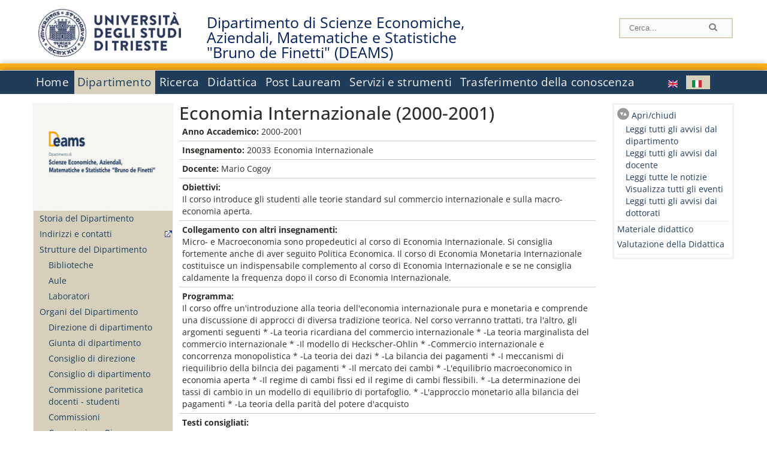

--- FILE ---
content_type: text/html; charset=utf-8
request_url: https://deams.units.it/it/didattica/economia-internazionale-2000-2001/14790
body_size: 13454
content:
		
<!DOCTYPE html PUBLIC "-//W3C//DTD XHTML+RDFa 1.0//EN"
  "http://www.w3.org/MarkUp/DTD/xhtml-rdfa-1.dtd">
<html xmlns="http://www.w3.org/1999/xhtml" xml:lang="it" version="XHTML+RDFa 1.0" dir="ltr"
  xmlns:content="http://purl.org/rss/1.0/modules/content/"
  xmlns:dc="http://purl.org/dc/terms/"
  xmlns:foaf="http://xmlns.com/foaf/0.1/"
  xmlns:og="http://ogp.me/ns#"
  xmlns:rdfs="http://www.w3.org/2000/01/rdf-schema#"
  xmlns:sioc="http://rdfs.org/sioc/ns#"
  xmlns:sioct="http://rdfs.org/sioc/types#"
  xmlns:skos="http://www.w3.org/2004/02/skos/core#"
  xmlns:xsd="http://www.w3.org/2001/XMLSchema#">

<head profile="http://www.w3.org/1999/xhtml/vocab">
<meta http-equiv="X-UA-Compatible" content="IE=edge">
<!-- >>mobile022016<<  -->
<meta name="viewport" content="width=device-width, initial-scale=1.0">
<!-- >>mobile022016<<  FINE -->
  <meta http-equiv="Content-Type" content="text/html; charset=utf-8" />
<meta name="Generator" content="Drupal 7 (http://drupal.org)" />
<link rel="canonical" href="/it/didattica/economia-internazionale-2000-2001/14790" />
<link rel="shortlink" href="/it/node/14790" />
  <title>Economia Internazionale (2000-2001)  | Dipartimento di Scienze Economiche, Aziendali, Matematiche e Statistiche &quot;Bruno de Finetti&quot; (DEAMS)</title>
	<style type="text/css" media="all">
@import url("https://deams.units.it/modules/system/system.base.css?t96dmu");
@import url("https://deams.units.it/modules/system/system.menus.css?t96dmu");
@import url("https://deams.units.it/modules/system/system.messages.css?t96dmu");
@import url("https://deams.units.it/modules/system/system.theme.css?t96dmu");
</style>
<style type="text/css" media="all">
@import url("https://deams.units.it/sites/all/modules/views_slideshow/views_slideshow.css?t96dmu");
</style>
<style type="text/css" media="all">
@import url("https://deams.units.it/modules/field/theme/field.css?t96dmu");
@import url("https://deams.units.it/modules/node/node.css?t96dmu");
@import url("https://deams.units.it/modules/search/search.css?t96dmu");
@import url("https://deams.units.it/modules/user/user.css?t96dmu");
@import url("https://deams.units.it/sites/all/modules/views/css/views.css?t96dmu");
</style>
<style type="text/css" media="all">
@import url("https://deams.units.it/sites/all/modules/ctools/css/ctools.css?t96dmu");
@import url("https://deams.units.it/sites/all/modules/dividize/css/dividize.css?t96dmu");
@import url("https://deams.units.it/sites/all/modules/panels/css/panels.css?t96dmu");
@import url("https://deams.units.it/sites/all/modules/views_slideshow/contrib/views_slideshow_cycle/views_slideshow_cycle.css?t96dmu");
@import url("https://deams.units.it/sites/all/modules/nice_menus/css/nice_menus.css?t96dmu");
@import url("https://deams.units.it/sites/all/modules/nice_menus/css/nice_menus_default.css?t96dmu");
@import url("https://deams.units.it/modules/locale/locale.css?t96dmu");
</style>
<style type="text/css" media="all">
@import url("https://deams.units.it/sites/all/themes/units_dipartimento_rwd/css/reset.css?t96dmu");
@import url("https://deams.units.it/sites/all/themes/units_dipartimento_rwd/css/colors.css?t96dmu");
@import url("https://deams.units.it/sites/all/themes/units_dipartimento_rwd/css/style-isi.css?t96dmu");
@import url("https://deams.units.it/sites/all/themes/units_dipartimento_rwd/css/style-struttura.css?t96dmu");
@import url("https://deams.units.it/sites/all/themes/units_dipartimento_rwd/css/responsive.css?t96dmu");
</style>
<style type="text/css" media="print">
@import url("https://deams.units.it/sites/all/themes/units_dipartimento_rwd/css/print.css?t96dmu");
</style>

<!--[if lte IE 7]>
<link type="text/css" rel="stylesheet" href="https://deams.units.it/sites/all/themes/units_dipartimento_rwd/css/ie.css?t96dmu" media="all" />
<![endif]-->

<!--[if IE 6]>
<link type="text/css" rel="stylesheet" href="https://deams.units.it/sites/all/themes/units_dipartimento_rwd/css/ie6.css?t96dmu" media="all" />
<![endif]-->
<style type="text/css" media="all">
<!--/*--><![CDATA[/*><!--*/
	.colore-dipartimento{
		color:#FDAF13;
	}
	
	#hpinevidenza-colore-dipartimento{
        border-color:#FDAF13;
		border-style:solid;
		border-width:3px;
		padding:2%;
		margin-bottom:2%;
    }
	#hpinevidenza-colore-dipartimento-scuro{
        border-color:#002060;
		border-style:solid;
		border-width:3px;
		padding:2%;
		margin-bottom:2%;
    }
	
	.colore-dipartimento-scuro{
		color:#002060;
	}
	
	.colore-dipartimento-chiaro{
		color:#FDAF13;
	}		
	
	.bg-colore-dipartimento{
		background-color:#FDAF13;
	}
	
	.bg-colore-dipartimento-scuro{
		background-color:#002060;
	}
	
	.bg-colore-dipartimento-chiaro{
		background-color:#FDAF13;
	}	

	.border-colore-dipartimento{
		border-color:#FDAF13;
	}
	
	.border-colore-dipartimento-scuro{
		border-color:#002060;
	}
	
	.border-colore-dipartimento-chiaro{
		border-color:#FDAF13;
	}
	
	div.more-link {
		border-color:#002060;
	}

	div.Add_testoImage{
		background-color:#FDAF13;
	}
	
	div.more-link {
		border-color:#002060;
	}
	
	#content-home .block .views-row{
		border-left-color:#FDAF13;
	}
	
	div.nomesito a{
		color:#002060;	
	}
	div.nomesito a:hover, div.nomesito a:focus{
		color:#002060;	
	}
	
	#footer, #rightcolumn {
		border-color:#FDAF13;	
	}
	
	li.en{
	visibility:visible;
	}

	.field.field-name-field-ric-grpr-listapers.field-type-text-long.field-label-hidden{
	visibility:visible;
	max-height:auto;
	} 
/*]]>*/-->
</style>

	<script type="text/javascript" src="https://deams.units.it/misc/jquery.js?v=1.4.4"></script>
<script type="text/javascript" src="https://deams.units.it/misc/jquery-extend-3.4.0.js?v=1.4.4"></script>
<script type="text/javascript" src="https://deams.units.it/misc/jquery-html-prefilter-3.5.0-backport.js?v=1.4.4"></script>
<script type="text/javascript" src="https://deams.units.it/misc/jquery.once.js?v=1.2"></script>
<script type="text/javascript" src="https://deams.units.it/misc/drupal.js?t96dmu"></script>
<script type="text/javascript" src="https://deams.units.it/sites/all/modules/views_slideshow/js/views_slideshow.js?v=1.0"></script>
<script type="text/javascript" src="https://deams.units.it/sites/all/modules/nice_menus/js/jquery.bgiframe.js?v=2.1"></script>
<script type="text/javascript" src="https://deams.units.it/sites/all/modules/nice_menus/js/jquery.hoverIntent.js?v=0.5"></script>
<script type="text/javascript" src="https://deams.units.it/sites/all/modules/nice_menus/js/superfish.js?v=1.4.8"></script>
<script type="text/javascript" src="https://deams.units.it/sites/all/modules/nice_menus/js/nice_menus.js?v=1.0"></script>
<script type="text/javascript" src="https://deams.units.it/misc/form.js?v=7.103"></script>
<script type="text/javascript" src="https://deams.units.it/sites/all/modules/custom/interfase_codice_comune/selectall.js?t96dmu"></script>
<script type="text/javascript" src="https://deams.units.it/sites/deams.units.it/files/languages/it_nLddlnNbcHeL5v-MMVJzIm7GAfxbvY9tFz892auWzqM.js?t96dmu"></script>
<script type="text/javascript" src="https://deams.units.it/sites/all/modules/dividize/js/dividize.js?t96dmu"></script>
<script type="text/javascript" src="https://deams.units.it/sites/all/libraries/jquery.cycle/jquery.cycle.all.js?t96dmu"></script>
<script type="text/javascript" src="https://deams.units.it/sites/all/modules/views_slideshow/contrib/views_slideshow_cycle/js/views_slideshow_cycle.js?t96dmu"></script>
<script type="text/javascript" src="https://deams.units.it/sites/all/modules/matomo/matomo.js?t96dmu"></script>
<script type="text/javascript">
<!--//--><![CDATA[//><!--
var _paq = _paq || [];(function(){var u=(("https:" == document.location.protocol) ? "https://analytics.ssi.units.it/" : "http://analytics.ssi.units.it/");_paq.push(["setSiteId", "7"]);_paq.push(["setTrackerUrl", u+"matomo.php"]);_paq.push(["setDoNotTrack", 1]);_paq.push(["trackPageView"]);_paq.push(["setIgnoreClasses", ["no-tracking","colorbox"]]);_paq.push(["enableLinkTracking"]);var d=document,g=d.createElement("script"),s=d.getElementsByTagName("script")[0];g.type="text/javascript";g.defer=true;g.async=true;g.src=u+"matomo.js";s.parentNode.insertBefore(g,s);})();
//--><!]]>
</script>
<script type="text/javascript" src="https://deams.units.it/misc/collapse.js?v=7.103"></script>
<script type="text/javascript" src="https://deams.units.it/sites/all/themes/units_dipartimento_rwd/scripts/script-struttura.js?t96dmu"></script>
<script type="text/javascript" src="https://deams.units.it/sites/all/themes/units_dipartimento_rwd/scripts/twitter.js?t96dmu"></script>
<script type="text/javascript">
<!--//--><![CDATA[//><!--
jQuery.extend(Drupal.settings, {"basePath":"\/","pathPrefix":"it\/","setHasJsCookie":0,"ajaxPageState":{"theme":"units_dipartimento_rwd","theme_token":"IbIg7RKw-f3w60qJlxxtvEZxHySjlAZ1CWi6rXXDoaY","js":{"misc\/jquery.js":1,"misc\/jquery-extend-3.4.0.js":1,"misc\/jquery-html-prefilter-3.5.0-backport.js":1,"misc\/jquery.once.js":1,"misc\/drupal.js":1,"sites\/all\/modules\/views_slideshow\/js\/views_slideshow.js":1,"sites\/all\/modules\/nice_menus\/js\/jquery.bgiframe.js":1,"sites\/all\/modules\/nice_menus\/js\/jquery.hoverIntent.js":1,"sites\/all\/modules\/nice_menus\/js\/superfish.js":1,"sites\/all\/modules\/nice_menus\/js\/nice_menus.js":1,"misc\/form.js":1,"sites\/all\/modules\/custom\/interfase_codice_comune\/selectall.js":1,"public:\/\/languages\/it_nLddlnNbcHeL5v-MMVJzIm7GAfxbvY9tFz892auWzqM.js":1,"sites\/all\/modules\/dividize\/js\/dividize.js":1,"sites\/all\/libraries\/jquery.cycle\/jquery.cycle.all.js":1,"sites\/all\/modules\/views_slideshow\/contrib\/views_slideshow_cycle\/js\/views_slideshow_cycle.js":1,"sites\/all\/modules\/matomo\/matomo.js":1,"0":1,"misc\/collapse.js":1,"sites\/all\/themes\/units_dipartimento_rwd\/scripts\/script-struttura.js":1,"sites\/all\/themes\/units_dipartimento_rwd\/scripts\/twitter.js":1},"css":{"modules\/system\/system.base.css":1,"modules\/system\/system.menus.css":1,"modules\/system\/system.messages.css":1,"modules\/system\/system.theme.css":1,"sites\/all\/modules\/views_slideshow\/views_slideshow.css":1,"modules\/field\/theme\/field.css":1,"modules\/node\/node.css":1,"modules\/search\/search.css":1,"modules\/user\/user.css":1,"sites\/all\/modules\/views\/css\/views.css":1,"sites\/all\/modules\/ctools\/css\/ctools.css":1,"sites\/all\/modules\/dividize\/css\/dividize.css":1,"sites\/all\/modules\/panels\/css\/panels.css":1,"sites\/all\/modules\/views_slideshow\/contrib\/views_slideshow_cycle\/views_slideshow_cycle.css":1,"sites\/all\/modules\/nice_menus\/css\/nice_menus.css":1,"sites\/all\/modules\/nice_menus\/css\/nice_menus_default.css":1,"modules\/locale\/locale.css":1,"sites\/all\/themes\/units_dipartimento_rwd\/css\/reset.css":1,"sites\/all\/themes\/units_dipartimento_rwd\/css\/colors.css":1,"sites\/all\/themes\/units_dipartimento_rwd\/css\/style-isi.css":1,"sites\/all\/themes\/units_dipartimento_rwd\/css\/style-struttura.css":1,"sites\/all\/themes\/units_dipartimento_rwd\/css\/responsive.css":1,"sites\/all\/themes\/units_dipartimento_rwd\/css\/print.css":1,"sites\/all\/themes\/units_dipartimento_rwd\/css\/ie.css":1,"sites\/all\/themes\/units_dipartimento_rwd\/css\/ie6.css":1,"0":1}},"dividize":{"selector":"table","width":"870","classes":"dividize-processed","removeHeaders":1,"addLabelHeaders":1,"hideLabels":0,"preserveEvents":1,"preserveDim":1,"enableAltRows":1},"viewsSlideshow":{"blocco_gallery-block_4_1":{"methods":{"goToSlide":["viewsSlideshowPager","viewsSlideshowSlideCounter","viewsSlideshowCycle"],"nextSlide":["viewsSlideshowPager","viewsSlideshowSlideCounter","viewsSlideshowCycle"],"pause":["viewsSlideshowControls","viewsSlideshowCycle"],"play":["viewsSlideshowControls","viewsSlideshowCycle"],"previousSlide":["viewsSlideshowPager","viewsSlideshowSlideCounter","viewsSlideshowCycle"],"transitionBegin":["viewsSlideshowPager","viewsSlideshowSlideCounter"],"transitionEnd":[]},"paused":0}},"viewsSlideshowCycle":{"#views_slideshow_cycle_main_blocco_gallery-block_4_1":{"num_divs":2,"id_prefix":"#views_slideshow_cycle_main_","div_prefix":"#views_slideshow_cycle_div_","vss_id":"blocco_gallery-block_4_1","effect":"fade","transition_advanced":0,"timeout":5000,"speed":700,"delay":0,"sync":1,"random":0,"pause":1,"pause_on_click":0,"play_on_hover":0,"action_advanced":0,"start_paused":0,"remember_slide":0,"remember_slide_days":1,"pause_in_middle":0,"pause_when_hidden":0,"pause_when_hidden_type":"full","amount_allowed_visible":"","nowrap":0,"pause_after_slideshow":0,"fixed_height":1,"items_per_slide":1,"wait_for_image_load":1,"wait_for_image_load_timeout":3000,"cleartype":0,"cleartypenobg":0,"advanced_options":"{}"}},"nice_menus_options":{"delay":800,"speed":"slow"},"matomo":{"trackMailto":1}});
//--><!]]>
</script>

    <link rel="alternate stylesheet" title="small" type="text/css" href="//www.units.it/css/small.css" media="screen" />
    <link rel="alternate stylesheet" title="large" type="text/css" href="//www.units.it/css/large.css" media="screen" />
    <link rel="alternate stylesheet" title="xlarge" type="text/css" href="//www.units.it/css/xlarge.css" media="screen" />
<!-- >>mobile022016<< -->
    <!--<link href="/sites/all/themes/units_dipartimento_rwd/css/style-struttura-dinamici.php" rel="stylesheet"/>-->
 <!-- non esiste più il file >>062016<<
	<link href="/siti/dipartimento/sites/all/themes/units_dipartimento_rwd/css/style-struttura-dinamici.php" rel="stylesheet"/>
	-->
<!-- >>mobile022016<< FINE -->    
   <script type="text/javascript" src="//www.units.it/global/styleswitcher.js"></script>
   
 <!-- >>ga052022 << -->
 <script type="text/javascript"> <!-- per html 1.0 Strict -->
	
	<!--
	//codice javascript per nascondere le righe di visualizzazione
	//here you place the ids of every element you want.
	//var ids=new Array('riga1','riga2','riga0');
	
	function nascondi(id) {
        //safe function to hide an element with a specified id
        if (document.getElementById) { // DOM3 = IE5, NS6
                document.getElementById(id).style.display = 'none';
        }
        else {
                if (document.layers) { // Netscape 4
                        document.id.display = 'none';
                }
                else { // IE 4
                        document.all.id.style.display = 'none';
                }
        }
        id='not_'+id;
        if (document.getElementById) { // DOM3 = IE5, NS6
                document.getElementById(id).style.display = 'block';
        }
        else {
                if (document.layers) { // Netscape 4
                        document.id.display = 'block';
                }
                else { // IE 4
                        document.all.id.style.display = 'block';
                }
        }
	}
	
	function mostra(id) {
        //safe function to show an element with a specified id

        if (document.getElementById) { // DOM3 = IE5, NS6
                document.getElementById(id).style.display = 'block';
        }
        else {
                if (document.layers) { // Netscape 4
                        document.id.display = 'block';
                }
                else { // IE 4
                        document.all.id.style.display = 'block';
                }
        }
        id='not_'+id;
        if (document.getElementById) { // DOM3 = IE5, NS6
                document.getElementById(id).style.display = 'none';
        }
        else {
                if (document.layers) { // Netscape 4
                        document.id.display = 'none';
                }
                else { // IE 4
                        document.all.id.style.display = 'none';
                }
        }
	}
	//-->
</script>
<style type="text/css" media="all">
	  @import url("https://www.units.it/sites/all/themes/units_theme/css/nosass.css");
  </style>
  <style type="text/css" media="all">
    @import url("https://www.units.it/sites/all/modules/custom/eu_cookie_compliance/css/eu_cookie_compliance.css");
  </style>
  <style type="text/css" media="all">
    #units_footer_indirizzo{
      margin-top: 31px !important;
    }
    #eu-cookie-settings{
      transform: none !important;
    }
  </style>
  <!-- Readspeaker -->
  <!-- script per correggere l'errore nella lettura delle pagine generate con parametri get -->
  <script type="text/javascript">
    window.rsConf = { 
      general: { usePost: true }
    };
  </script>
  <!-- nuovo webReader -->
  <!-- <script src="//f1-eu.readspeaker.com/script/8911/ReadSpeaker.js?pids=embhl" type="text/javascript"></script>-->
  <script type="text/javascript" src="https://f1-eu.readspeaker.com/script/8911/webReader/webReader.js?pids=wr"  id="rs_req_Init"></script>
  <!-- Readspeaker -->
</head>
<body class="lang-it">
    <!-- >>ga052022<< inzizio -->
<!-- >>052022<< fine -->
<!-- redirect corsi dsm inizio -->
<!-- redirect fine -->
<div id="container_dip">
	<div id="header">
		<div style=";margin-left:4px;float:left;width:73px;height:auto;">
			<a href="//www.units.it" title="Universit&agrave; degli Studi di Trieste">
				<img class="onlymobile" src="/img/units_sigillo.jpg" alt="Universit&agrave; degli Studi di Trieste" style="max-width:100%"/>
				<img class="nomobile" src="/img/logo_units_3righe.jpg" alt="Universit&agrave; degli Studi di Trieste" style="max-height: 100%;height: 80px"/>
			</a>	
    </div>	
		<div style="float:left;margin-top:5px;margin:left 4px;width:201px;" class="nomesitomobile">
			<!--<a href="//www.units.it" title="Universit&agrave; degli Studi di Trieste">
				<img class="nomobile" src="/img/scritta_units.jpg" alt="Logo Universit&agrave; degli Studi di Trieste" />
			</a>-->
			<!--<a href="//www.units.it" title="Universit&agrave; degli Studi di Trieste">
				<img class="nomobile" src="/img/scritta-dip-units.png" alt="Logo Universit&agrave; degli Studi di Trieste" />
			</a>
			-->
			<div class="nomesito">
				<a class="nomobile" style="float:left; margin-top:5px;margin-left:13rem;" href="/it" title="Dipartimento di Scienze Economiche, Aziendali, Matematiche e Statistiche &quot;Bruno de Finetti&quot; (DEAMS)">				Dipartimento di Scienze Economiche, Aziendali, Matematiche e Statistiche &quot;Bruno de Finetti&quot; (DEAMS)				</a>
								<a class="onlymobile" style="float:left; margin-left:2rem" href="/it" title="Scienze Economiche, Aziendali, Matematiche e Statistiche">
				Scienze Economiche, Aziendali, Matematiche e Statistiche				</a>
			</div>
		</div> <!--class="left_logo"-->
		
		<div class="right" style="height:74px;">
			<div class="right">
				<!--
				<div id="univ-social" class="left">
				<a href="#"><img src="/sites/all/themes/units_dipartimento_rwd//images/icon-facebook.gif" alt="facebook"></a>
				<a href="#"><img src="/sites/all/themes/units_dipartimento_rwd//images/icon-twitter.gif" alt="twitter"></a>
				</div>
				-->
				<!--<div id="univ-access" class="left">-->
									<!--</div>--> <!--id="univ-access"-->
			</div> <!-- class="right"-->
			<!--<br class="clear"/>--> <!-- >>ga<< 29052014 -->
			<!--<div id="search"> 
							</div>--> <!--id="search"-->
		</div> <!-- class="right"-->		
	</div> <!--id="header"-->
	<div id="barraDipartimentoHeader" class="bg-colore-dipartimento" style="line-height:11px;">&nbsp;</div>
    <div id="menu" class="navigation clearfix">
		<!-- >>mobile - mamo<< -->
		<div id="search"> 
				<!-- inizio search.inc -->
<div id="nav-search" class="nav-search" role="search">
	<form id="search-form" class="search-form" role="search" action="/" method="post" accept-charset="UTF-8" target="_self">
		<div class="form-item">
			<label class="element-invisible" for="edit-search-block-form--2">Search this site </label>
				<input title="Inserisci i termini da cercare." class="form-text" placeholder="Cerca..." type="text" id="search-cerca" name="search_block_form" value="" size="15" maxlength="128">
		</div>
		<div>
			<input alt="Cerca" class="form-submit" type="image" name="submit" src="https://www.units.it/sites/all/themes/units_theme/images/search-button.png">
		</div>

		<div class="form-item form-type-radios">
			<div class="form-item form-type-radio">
				<input type="radio" id="search_persone" name="search_value" checked="" class="form-radio" value="persone">
				<label class="option" for="search_persone">Persone</label>
			</div>
			<div class="form-item form-type-radio">
				<input type="radio" id="search_contenuti" name="search_value" class="form-radio" value="contenuti">
				<label class="option" for="search_contenuti">Contenuti</label>
			</div>
		</div>
	
	</form>
</div>






<div id ="searchimage">	
    <form action="https://www.units.it/search/abook" method='post'> 
		<input type="hidden" name='x' value=''  />
  		<input type="hidden" name='y' value=''  />
  		<input type="image" src="https://www.units.it:443/img/imgall/cerca1.png" style="margin:2pt 3pt 0 0;width:25pt;" alt="search persone"  />
    </form>
</div>
<!--
>>ga102016<< le variabili sono definite in config/config.inc
-->
 <script type="text/javascript" src="https://www.units.it:443/global/search.js"></script>
<!-- fine search.inc -->

		</div> <!--id="search"-->
		<input type="checkbox" name="menuleft_rwd_liv_top" value="" id="menuleft_rwd_liv_top">
		<label for="menuleft_rwd_liv_top"><!--<img src="http://www.units.it/img/btn.png"> migrazione2016 -->
				<img src="https://deams.units.it/sites/all/themes/units_dipartimento_rwd/images/hamburgericon.png">MENU</label>
		<!--fine >>mobile mamo<< -->  
		<div class="nav barra"> <!-- ga062015 -->
			  <div class="region region-menu-principale">
    <div id="block-nice-menus-1" class="block block-nice-menus">

    
  <div class="content">
    <ul class="nice-menu nice-menu-down nice-menu-main-menu" id="nice-menu-1"><li class="menu-2354 menu-path-front first odd "><a href="/it">Home</a></li>
<li class="menu-2355 menuparent  menu-path-node-604 active-trail  even "><a href="/it/dipartimento">Dipartimento</a><ul><li class="menu-2357 menu-path-node-608 first odd "><a href="/it/dipartimento/storia-dipartimento">Storia del Dipartimento</a></li>
<li class="menu-2359 menu-path-sunitsit-strutture-indexphp-from-abook-strutture-014472  even "><a href="https://www.units.it/strutture/index.php/from/abook/strutture/014472" rel="external" target="_blank">Indirizzi e contatti</a></li>
<li class="menu-2361 menuparent  menu-path-node-4405  odd "><a href="/it/dipartimento/strutture-del-dipartimento">Strutture del Dipartimento</a><ul><li class="menu-5417 menu-path-department-departmental-facilities-libraries first odd "><a href="/it/dipartimento/strutture-del-dipartimento/biblioteche">Biblioteche</a></li>
<li class="menu-5061 menu-path-strutture-ac  even "><a href="/it/dipartimento/strutture-del-dipartimento/aule/AC">Aule</a></li>
<li class="menu-5063 menu-path-strutture-lalr  odd last"><a href="/it/dipartimento/strutture-del-dipartimento/laboratori/LA%2CLR">Laboratori</a></li>
</ul></li>
<li class="menu-2362 menuparent  menu-path-dipartimento-organi-dipartimento-direzione-di-dipartimento  even "><a href="/it/dipartimento/organi-dipartimento/direzione-di-dipartimento">Organi del Dipartimento</a><ul><li class="menu-168889 menu-path-dipartimento-organi-dipartimento-direzione-di-dipartimento first odd "><a href="/it/dipartimento/organi-dipartimento/direzione-di-dipartimento">Direzione di dipartimento</a></li>
<li class="menu-168890 menu-path-dipartimento-organi-dipartimento-giunta-di-dipartimento  even "><a href="/it/dipartimento/organi-dipartimento/giunta-di-dipartimento">Giunta di dipartimento</a></li>
<li class="menu-168891 menu-path-dipartimento-organi-dipartimento-consiglio-di-direzione  odd "><a href="/it/dipartimento/organi-dipartimento/consiglio-di-direzione">Consiglio di direzione</a></li>
<li class="menu-168892 menu-path-dipartimento-organi-dipartimento-consiglio-di-dipartimento  even "><a href="/it/dipartimento/organi-dipartimento/consiglio-di-dipartimento">Consiglio di dipartimento</a></li>
<li class="menu-168893 menu-path-dipartimento-organi-dipartimento-commissione-paritetica-docenti---studenti  odd "><a href="/it/dipartimento/organi-dipartimento/commissione-paritetica-docenti---studenti">Commissione paritetica docenti - studenti</a></li>
<li class="menu-2364 menu-path-node-610  even "><a href="/it/dipartimento/organi-dipartimento/commissioni">Commissioni</a></li>
<li class="menu-168894 menu-path-dipartimento-organi-dipartimento-commissione-ricerca  odd "><a href="/it/dipartimento/organi-dipartimento/commissione-ricerca">Commissione Ricerca</a></li>
<li class="menu-168895 menu-path-dipartimento-organi-dipartimento-consigli-di-corso-di-studio  even "><a href="/it/dipartimento/organi-dipartimento/consigli-di-corso-di-studio">Consigli di corso di studio</a></li>
<li class="menu-168896 menu-path-dipartimento-organi-dipartimento-collegi-dei-dottorati  odd last"><a href="/it/dipartimento/organi-dipartimento/collegi-dei-dottorati">Collegi dei dottorati</a></li>
</ul></li>
<li class="menu-2365 menuparent  menu-path-allpers  odd "><a href="/it/dipartimento/persone/allpers">Persone</a><ul><li class="menu-2366 menu-path-allpers first odd "><a href="/it/dipartimento/persone/allpers">Tutte le persone</a></li>
<li class="menu-16451 menu-path-allrapprstud  even "><a href="/it/allrapprstud">Rappresentanti degli studenti</a></li>
<li class="menu-168897 menu-path-dipartimento-persone-personale-docente  odd "><a href="/it/dipartimento/persone/personale-docente">Personale docente</a></li>
<li class="menu-168898 menu-path-dipartimento-persone-assegnisti-di-ricerca  even "><a href="/it/dipartimento/persone/assegnisti-di-ricerca">Assegnisti di ricerca</a></li>
<li class="menu-168899 menu-path-dipartimento-persone-tecnici-amministrativi-e-servizi  odd "><a href="/it/dipartimento/persone/tecnici-amministrativi-e-servizi">Tecnici amministrativi e Servizi</a></li>
<li class="menu-168900 menu-path-dipartimento-persone-lettori---cel  even "><a href="/it/dipartimento/persone/lettori---cel">Lettori - CEL</a></li>
<li class="menu-168901 menu-path-dipartimento-persone-altro-personale  odd "><a href="/it/dipartimento/persone/altro-personale">Altro personale</a></li>
<li class="menu-168902 menu-path-dipartimento-persone-dottorandi  even "><a href="/it/dipartimento/persone/dottorandi">Dottorandi</a></li>
<li class="menu-168903 menu-path-dipartimento-persone-servizio-disabili-e-dsa---sede-di-trieste  odd "><a href="/it/dipartimento/persone/servizio-disabili-e-dsa---sede-di-trieste">Servizio disabili e DSA - Sede di Trieste</a></li>
<li class="menu-168904 menu-path-dipartimento-persone-segreteria-didattica  even "><a href="/it/dipartimento/persone/segreteria-didattica">Segreteria Didattica</a></li>
<li class="menu-168905 menu-path-dipartimento-persone-segreteria-amministrativa  odd last"><a href="/it/dipartimento/persone/segreteria-amministrativa">Segreteria Amministrativa</a></li>
</ul></li>
<li class="menu-16333 menu-path-node-19624  even "><a href="/it/dipartimento/assicurazione-qualita">Assicurazione della Qualità</a></li>
<li class="menu-58028 menu-path-node-47702  odd "><a href="/it/dipartimento/piani-strategici">Piani strategici</a></li>
<li class="menu-2369 menu-path-node-612  even "><a href="/it/content/regolamenti">Regolamenti</a></li>
<li class="menu-2373 menu-path-node-616  odd "><a href="/it/dipartimento/gallery">Gallery</a></li>
<li class="menu-2374 menu-path-sunitsit-ateneo-albo  even last"><a href="https://www.units.it/ateneo/albo" rel="external" target="_blank">Bandi - Albo di Ateneo</a></li>
</ul></li>
<li class="menu-2375 menuparent  menu-path-node-618  odd "><a href="/it/ricerca">Ricerca</a><ul><li class="menu-2376 menuparent  menu-path-node-620 first odd "><a href="/it/ricerca/ambiti">Ambiti di ricerca</a><ul><li class="menu-168923 menu-path-node-15524 first odd "><a href="/it/ricerca/ambiti/economia">Economia</a></li>
<li class="menu-168924 menu-path-node-15526  even "><a href="/it/ricerca/ambiti/economia-agraria">Economia Agraria</a></li>
<li class="menu-168927 menu-path-node-15532  odd "><a href="/it/ricerca/ambiti/economia-aziendale-finanza">Economia Aziendale / Finanza</a></li>
<li class="menu-168925 menu-path-node-15528  even "><a href="/it/ricerca/ambiti/geografia-economica">Geografia Economica</a></li>
<li class="menu-168928 menu-path-node-15534  odd "><a href="/it/ricerca/ambiti/management-e-organizzazione-aziendale">Management e Organizzazione Aziendale</a></li>
<li class="menu-168929 menu-path-node-15536  even "><a href="/it/ricerca/ambiti/matematica">Matematica</a></li>
<li class="menu-168926 menu-path-node-15530  odd "><a href="/it/ricerca/ambiti/scienze-merceologiche">Scienze Merceologiche</a></li>
<li class="menu-168930 menu-path-node-15538  even "><a href="/it/ricerca/ambiti/statistica">Statistica</a></li>
<li class="menu-168931 menu-path-node-19904  odd last"><a href="/it/ricerca/ambiti/storia-economica">Storia Economica</a></li>
</ul></li>
<li class="menu-2378 menuparent  menu-path-allprgratt  even "><a href="/it/ricerca/progetti/allprgratt">Progetti di Ricerca</a><ul><li class="menu-4102 menu-path-allprgratt first odd last"><a href="/it/ricerca/progetti/allprgratt">Progetti di Ricerca Attivi</a></li>
</ul></li>
<li class="menu-2379 menuparent  menu-path-node-622  odd "><a href="/it/ricerca/prodotti-ricerca">Prodotti della Ricerca</a><ul><li class="menu-2380 menu-path-sartsunitsit first odd "><a href="https://arts.units.it" rel="external" target="_blank">Catalogo delle Pubblicazioni</a></li>
<li class="menu-2381 menuparent  menu-path-node-241702  even last"><a href="/it/ricerca/prodotti-ricerca/altro/DEAMS-Research-Paper">Altro</a><ul><li class="menu-134375 menu-path-node-241702 first odd last"><a href="/it/ricerca/prodotti-ricerca/altro/DEAMS-Research-Paper">DEAMS Research Paper</a></li>
</ul></li>
</ul></li>
<li class="menu-2382 menu-path-node-3503  even "><a href="/it/ricerca/attivita-editoriale">Attività editoriale</a></li>
<li class="menu-2383 menu-path-node-624  odd "><a href="/it/ricerca/attivita-congressuale">Attività congressuale</a></li>
<li class="menu-2384 menu-path-node-626  even last"><a href="/it/ricerca/modulistica">Modulistica</a></li>
</ul></li>
<li class="menu-2385 menuparent  menu-path-node-628  even "><a href="/it/didattica">Didattica</a><ul><li class="menu-2386 menuparent  menu-path-didattica-corsi-laurea-laurea first odd "><a href="/it/didattica/corsi-laurea/laurea">Corsi di laurea</a><ul><li class="menu-168881 menu-path-didattica-corsi-laurea-laurea first odd "><a href="/it/didattica/corsi-laurea/laurea">Lauree Triennali</a></li>
<li class="menu-168882 menu-path-didattica-corsi-laurea-laurea-magistrale  even last"><a href="/it/didattica/corsi-laurea/laurea-magistrale">Laurea Magistrale</a></li>
</ul></li>
<li class="menu-8320 menuparent  menu-path-node-245903  even "><a href="/it/didattica/corsi-studio/Contatti">Corsi di studio</a><ul><li class="menu-135156 menu-path-node-245903 first odd "><a href="/it/didattica/corsi-studio/Contatti">Contatti</a></li>
<li class="menu-135231 menu-path-node-245912  even "><a href="/it/didattica/corsi-studio/Calendario-Didattico">Calendario Didattico</a></li>
<li class="menu-135230 menu-path-node-245910  odd "><a href="/it/didattica/corsi-studio/Orario-delle-lezioni">Orario delle lezioni</a></li>
<li class="menu-136593 menu-path-node-252115  even "><a href="/it/didattica/corsi-studio/Regolamento-didattico-e-insegnamenti">Regolamento didattico e insegnamenti</a></li>
<li class="menu-135233 menu-path-node-245914  odd "><a href="/it/didattica/corsi-studio/Calendario-Appelli-d%27Esame">Calendario Appelli d&#039;Esame</a></li>
<li class="menu-138144 menu-path-node-259455  even "><a href="/it/didattica/corsi-studio/Online-Portal-for-International-Students">Online Portal for International Students</a></li>
<li class="menu-135301 menu-path-node-246145  odd "><a href="/it/didattica/corsi-studio/Servizi-online-e-risorse-elettroniche">Servizi online e risorse elettroniche</a></li>
<li class="menu-165604 menu-path-node-321985  even "><a href="/it/didattica/corsi-studio/Laboratori-curriculari-e-offerta-extra-curricolare">Laboratori curriculari e offerta extra-curricolare</a></li>
<li class="menu-135303 menu-path-node-246147  odd "><a href="/it/didattica/corsi-studio/Benessere-dello-studente">Benessere dello studente</a></li>
<li class="menu-136591 menu-path-node-252113  even last"><a href="/it/didattica/corsi-studio/Laurearsi">Laurearsi</a></li>
</ul></li>
<li class="menu-2389 menuparent  menu-path-node-632  odd "><a href="/it/didattica/informazioni-studenti">Informazioni agli studenti</a><ul><li class="menu-2391 menu-path-sesse3unitsit-guide-paginaricercainsedo first odd "><a href="https://esse3.units.it/Guide/PaginaRicercaInse.do" rel="external" target="_blank">Elenco insegnamenti - Programmi d&#039;esame</a></li>
<li class="menu-6475 menu-path-teaching-student-information-didarchins  even "><a href="/it/didattica/informazioni-studenti/didarchins">Archivio Elenco Insegnamenti - Programmi</a></li>
<li class="menu-6473 menu-path-node-14935  odd "><a href="/it/content/calendario-didattico-e-orario-lezioni">Orario delle lezioni e Calendario didattico</a></li>
<li class="menu-2393 menu-path-sesse3unitsit-guide-paginalistaappellido  even "><a href="https://esse3.units.it/Guide/PaginaListaAppelli.do" rel="external" target="_blank">Bacheca appelli Guida Online</a></li>
<li class="menu-2395 menu-path-sunitsit-studenti-laurearsi  odd "><a href="https://www.units.it/studenti/laurearsi" rel="external" target="_blank">Calendario lauree</a></li>
<li class="menu-2396 menu-path-node-642  even "><a href="/it/content/informazioni-specifiche-calendario-lauree">Informazioni specifiche Calendario lauree</a></li>
<li class="menu-2397 menu-path-sunitsit-studenti-segreteria-studenti  odd "><a href="https://www.units.it/studenti/segreteria-studenti" rel="external" target="_blank">Segreteria studenti</a></li>
<li class="menu-2398 menu-path-node-638  even "><a href="/it/didattica/informazioni-studenti/bandi">Bandi</a></li>
<li class="menu-22880 menu-path-node-21853  odd "><a href="/it/node/21853">Collegio universitario Luciano Fonda</a></li>
<li class="menu-44292 menu-path-node-35907  even "><a href="/it/didattica/mobilita-internazionale">Mobilità internazionale</a></li>
<li class="menu-2400 menu-path-node-646  odd last"><a href="/it/didattica/informazioni-studenti/premi-studio">Premi di studio</a></li>
</ul></li>
<li class="menu-2401 menuparent  menu-path-node-320420  even "><a href="/it/didattica/orientamento/Immatricolazioni-lauree-Triennali-2025/2026">Orientamento</a><ul><li class="menu-159907 menu-path-node-320420 first odd "><a href="/it/didattica/orientamento/Immatricolazioni-lauree-Triennali-2025/2026">Immatricolazioni lauree Triennali 2025/2026</a></li>
<li class="menu-3125 menu-path-node-2108  even "><a href="/it/didattica/orientamento/Immatricolazioni-Lauree-Magistrali">Immatricolazioni Lauree Magistrali</a></li>
<li class="menu-4084 menu-path-node-2357  odd "><a href="/it/didattica/orientamento/Porte-aperte">Porte aperte</a></li>
<li class="menu-2530 menu-path-node-1802  even "><a href="/it/didattica/orientamento/Iniziative-con-le-scuole">Iniziative con le scuole</a></li>
<li class="menu-8847 menu-path-node-16086  odd last"><a href="/it/didattica/orientamento/Studenti-tutori">Studenti tutori</a></li>
</ul></li>
<li class="menu-2402 menu-path-node-648  odd "><a href="/it/didattica/sbocchi-professionali">Sbocchi professionali</a></li>
<li class="menu-2403 menu-path-node-650  even "><a href="/it/didattica/stage-tirocini">Stage e tirocini</a></li>
<li class="menu-2405 menu-path-sunitsit-studenti-segreteria-studenti  odd last"><a href="https://www.units.it/studenti/segreteria-studenti" rel="external" target="_blank">Modulistica di Ateneo</a></li>
</ul></li>
<li class="menu-2406 menuparent  menu-path-node-654  odd "><a href="/it/post-lauream-home">Post Lauream</a><ul><li class="menu-168883 menu-path-post-lauream-dottorato-ricerca first odd "><a href="/it/post-lauream/dottorato-ricerca">Dottorati di Ricerca</a></li>
<li class="menu-168884 menu-path-post-lauream-master-1-livello  even "><a href="/it/post-lauream/master-1-livello">Master 1° livello</a></li>
<li class="menu-2409 menu-path-sunitsit-laureati-esami-di-stato  odd last"><a href="https://www.units.it/laureati/esami-di-stato" rel="external" target="_blank">Esami di Stato</a></li>
</ul></li>
<li class="menu-2412 menuparent  menu-path-node-660  even "><a href="/it/servizi-strumenti">Servizi e strumenti</a><ul><li class="menu-2413 menuparent  menu-path-node-4581 first odd "><a href="/it/servizi-strumenti/servizi/Servizi-Utili">Servizi</a><ul><li class="menu-5373 menu-path-node-4581 first odd "><a href="/it/servizi-strumenti/servizi/Servizi-Utili">Servizi Utili</a></li>
<li class="menu-5022 menu-path-node-4376  even "><a href="/it/servizi-strumenti/servizi/Servizi-Informatici">Servizi Informatici</a></li>
<li class="menu-135299 menu-path-node-246143  odd "><a href="/it/servizi-strumenti/servizi/Adempimenti-docenti">Adempimenti docenti</a></li>
<li class="menu-135296 menu-path-node-246140  even last"><a href="/it/servizi-strumenti/servizi/Help-On-Line">Help On Line</a></li>
</ul></li>
<li class="menu-2415 menu-path-node-662  even last"><a href="/it/servizi-strumenti/sicurezza">Sicurezza</a></li>
</ul></li>
<li class="menu-2417 menuparent  menu-path-node-666  odd last"><a href="/it/trasferimento-conoscenza">Trasferimento della conoscenza</a><ul><li class="menu-2419 menu-path-node-668 first odd last"><a href="/it/trasferimento-conoscenza/trasferimento-tecnologico">Trasferimento tecnologico</a></li>
</ul></li>
</ul>
  </div>
</div>
<div id="block-locale-language" class="block block-locale">

    
  <div class="content">
    <ul class="language-switcher-locale-url"><li class="en first"><a href="/en/teaching/international-economics-2000-2001/14868" class="language-link" xml:lang="en" title="International Economics (2000-2001) "><img class="language-icon" typeof="foaf:Image" src="https://deams.units.it/sites/all/modules/languageicons/flags/en.png" width="16" height="12" alt="English" title="English" /></a></li>
<li class="it last active"><a href="/it/didattica/economia-internazionale-2000-2001/14790" class="language-link active" xml:lang="it" title="Economia Internazionale (2000-2001) "><img class="language-icon" typeof="foaf:Image" src="https://deams.units.it/sites/all/modules/languageicons/flags/it.png" width="16" height="12" alt="Italiano" title="Italiano" /></a></li>
</ul>  </div>
</div>
  </div>
		</div> <!-- ga062015 -->
    </div> <!--id="menu"-->
    
    
    <div id="main">
 		<div id="contentwrapper">

			<div id="leftcolumn">
				<div class="innertube">
				    <div id="box-sub-menu2">
												<div id="sidebar-first" class="column sidebar">
							<div class="section">
								<div id="slide" style="background: no-repeat center">
																	</div>
								<!-- >>mobile<< -->
								<input type="checkbox" name="menuleft_rwd" value="" id="menuleft_rwd">
								<label for="menuleft_rwd">MENU - Dipartimento								<img src="https://deams.units.it/sites/all/themes/units_dipartimento_rwd/images/Hamburger_resized.jpg"></label>
								<!--fine >>mobile<< -->
				 				  <div class="region region-sidebar-first">
    <div id="block-views-blocco-gallery-block-4" class="block block-views">

    
  <div class="content">
    <div class="view view-blocco-gallery view-id-blocco_gallery view-display-id-block_4 view-dom-id-a42695f7e1bdc6e923819c7c8c8e46ca">
        
  
  
      <div class="view-content">
      
  <div class="skin-default">
    
    <div id="views_slideshow_cycle_main_blocco_gallery-block_4_1" class="views_slideshow_cycle_main views_slideshow_main"><div id="views_slideshow_cycle_teaser_section_blocco_gallery-block_4_1" class="views-slideshow-cycle-main-frame views_slideshow_cycle_teaser_section">
  <div id="views_slideshow_cycle_div_blocco_gallery-block_4_1_0" class="views-slideshow-cycle-main-frame-row views_slideshow_cycle_slide views_slideshow_slide views-row-1 views-row-first views-row-odd" >
  <div class="views-slideshow-cycle-main-frame-row-item views-row views-row-0 views-row-odd views-row-first">
    
  <div class="views-field views-field-field-all-gallery-immagine">        <div class="field-content"><a href="/it/content/logo-deams"><img typeof="foaf:Image" class="250-ridimensiona" src="https://deams.units.it/sites/deams.units.it/files/styles/250-ridimensiona/public/all_gallery/LOGOTIPO_DEAMS_UNITS_2022_4%20m.png?itok=7i1PIMlS" width="250" height="188" alt="" /></a></div>  </div></div>
</div>
<div id="views_slideshow_cycle_div_blocco_gallery-block_4_1_1" class="views-slideshow-cycle-main-frame-row views_slideshow_cycle_slide views_slideshow_slide views-row-2 views_slideshow_cycle_hidden views-row-last views-row-even" >
  <div class="views-slideshow-cycle-main-frame-row-item views-row views-row-0 views-row-odd">
    
  <div class="views-field views-field-field-all-gallery-immagine">        <div class="field-content"><a href="/it/content/deams4students"><img typeof="foaf:Image" class="250-ridimensiona" src="https://deams.units.it/sites/deams.units.it/files/styles/250-ridimensiona/public/all_gallery/DEAMS%204%20STUDENTS_0.PNG?itok=G9ZKoqYO" width="250" height="188" alt="" /></a></div>  </div></div>
</div>
</div>
</div>
      </div>
    </div>
  
  
  
  
  
  
</div>  </div>
</div>
<div id="block-menu-block-1" class="block block-menu-block">

    
  <div class="content">
    <div class="menu-block-wrapper menu-block-1 menu-name-main-menu parent-mlid-0 menu-level-2">
  <ul class="menu clearfix"><li class="first leaf menu-mlid-2357"><a href="/it/dipartimento/storia-dipartimento">Storia del Dipartimento</a></li>
<li class="leaf menu-mlid-2359"><a href="https://www.units.it/strutture/index.php/from/abook/strutture/014472" rel="external" target="_blank">Indirizzi e contatti</a></li>
<li class="expanded menu-mlid-2361"><a href="/it/dipartimento/strutture-del-dipartimento">Strutture del Dipartimento</a><ul class="menu clearfix"><li class="first leaf menu-mlid-5417"><a href="/it/dipartimento/strutture-del-dipartimento/biblioteche">Biblioteche</a></li>
<li class="leaf menu-mlid-5061"><a href="/it/dipartimento/strutture-del-dipartimento/aule/AC">Aule</a></li>
<li class="last leaf menu-mlid-5063"><a href="/it/dipartimento/strutture-del-dipartimento/laboratori/LA%2CLR">Laboratori</a></li>
</ul></li>
<li class="expanded menu-mlid-2362"><a href="/it/dipartimento/organi-dipartimento/direzione-di-dipartimento">Organi del Dipartimento</a><ul class="menu clearfix"><li class="first leaf menu-mlid-168889"><a href="/it/dipartimento/organi-dipartimento/direzione-di-dipartimento">Direzione di dipartimento</a></li>
<li class="leaf menu-mlid-168890"><a href="/it/dipartimento/organi-dipartimento/giunta-di-dipartimento">Giunta di dipartimento</a></li>
<li class="leaf menu-mlid-168891"><a href="/it/dipartimento/organi-dipartimento/consiglio-di-direzione">Consiglio di direzione</a></li>
<li class="leaf menu-mlid-168892"><a href="/it/dipartimento/organi-dipartimento/consiglio-di-dipartimento">Consiglio di dipartimento</a></li>
<li class="leaf menu-mlid-168893"><a href="/it/dipartimento/organi-dipartimento/commissione-paritetica-docenti---studenti">Commissione paritetica docenti - studenti</a></li>
<li class="leaf menu-mlid-2364"><a href="/it/dipartimento/organi-dipartimento/commissioni">Commissioni</a></li>
<li class="leaf menu-mlid-168894"><a href="/it/dipartimento/organi-dipartimento/commissione-ricerca">Commissione Ricerca</a></li>
<li class="leaf menu-mlid-168895"><a href="/it/dipartimento/organi-dipartimento/consigli-di-corso-di-studio">Consigli di corso di studio</a></li>
<li class="last leaf menu-mlid-168896"><a href="/it/dipartimento/organi-dipartimento/collegi-dei-dottorati">Collegi dei dottorati</a></li>
</ul></li>
<li class="expanded menu-mlid-2365"><a href="/it/dipartimento/persone/allpers">Persone</a><ul class="menu clearfix"><li class="first leaf menu-mlid-2366"><a href="/it/dipartimento/persone/allpers">Tutte le persone</a></li>
<li class="leaf menu-mlid-16451"><a href="/it/allrapprstud">Rappresentanti degli studenti</a></li>
<li class="leaf menu-mlid-168897"><a href="/it/dipartimento/persone/personale-docente">Personale docente</a></li>
<li class="leaf menu-mlid-168898"><a href="/it/dipartimento/persone/assegnisti-di-ricerca">Assegnisti di ricerca</a></li>
<li class="leaf menu-mlid-168899"><a href="/it/dipartimento/persone/tecnici-amministrativi-e-servizi">Tecnici amministrativi e Servizi</a></li>
<li class="leaf menu-mlid-168900"><a href="/it/dipartimento/persone/lettori---cel">Lettori - CEL</a></li>
<li class="leaf menu-mlid-168901"><a href="/it/dipartimento/persone/altro-personale">Altro personale</a></li>
<li class="leaf menu-mlid-168902"><a href="/it/dipartimento/persone/dottorandi">Dottorandi</a></li>
<li class="leaf menu-mlid-168903"><a href="/it/dipartimento/persone/servizio-disabili-e-dsa---sede-di-trieste">Servizio disabili e DSA - Sede di Trieste</a></li>
<li class="leaf menu-mlid-168904"><a href="/it/dipartimento/persone/segreteria-didattica">Segreteria Didattica</a></li>
<li class="last leaf menu-mlid-168905"><a href="/it/dipartimento/persone/segreteria-amministrativa">Segreteria Amministrativa</a></li>
</ul></li>
<li class="leaf menu-mlid-16333"><a href="/it/dipartimento/assicurazione-qualita">Assicurazione della Qualità</a></li>
<li class="leaf menu-mlid-58028"><a href="/it/dipartimento/piani-strategici">Piani strategici</a></li>
<li class="leaf menu-mlid-2369"><a href="/it/content/regolamenti">Regolamenti</a></li>
<li class="leaf menu-mlid-2373"><a href="/it/dipartimento/gallery">Gallery</a></li>
<li class="last leaf menu-mlid-2374"><a href="https://www.units.it/ateneo/albo" rel="external" target="_blank">Bandi - Albo di Ateneo</a></li>
</ul></div>
  </div>
</div>
  </div>
								
							</div><!-- class="section"-->
						</div> <!-- /#sidebar-first -->
											</div> <!-- /#box-sub-menu -->
					
					<div style="clear:left;" /></div>
			
										<div class="box-left-bottom border-colore-dipartimento" style="width:100%;">
						  <div class="region region-left-bottom">
    <div id="block-block-3" class="block block-block">

    
  <div class="content">
    
		<ul class="elenco_links">
		<li class="links-contatti"><a href="https://www.units.it/strutture/index.php/from/abook/strutture/014472">Contatti</a></li>
		<li class="links"><a href="https://www.units.it/ateneo/link-utili">Links Utili</a></li>
				<li class="area-riservata"><a href="/it/user?destination=didattica/economia-internazionale-2000-2001/14790">Login</a></li>
						</ul>  </div>
</div>
  </div>
					</div><!-- class="box-left-bottom border-facolta"-->	
								
				</div>
				
			</div> <!-- leftcolumn -->



		    <div id="contentcolumn">
									<div id="inner_contentcolumn">
					<script>
					function apriChiudiRightColumn(){
						$ = jQuery.noConflict();
						if( $('#rightcolumnCollapsable').is(':visible') ) {
							$("#rightcolumnCollapsable").slideToggle(400,rightEndCollapse);
						}
						else {
							$("#contentcolumn table").css("width","75%");
							$("#contentcolumn .view-id-all_pers table").css("width","100%");
							$("#rightcolumnCollapsable").slideToggle(400);
						}
					}
					function rightEndCollapse(){
						$("#contentcolumn table").css("width","100%");
					}
					</script>		
					<div class="section">

								    
				
												<!--<div id="breadcrumb"></div>-->
						
								<a id="main-content"></a>
			    
																	
			
						<!-- Eliminate le tabs Visualizza e Modifica nel sito pubblico -->
						<!-- inizio ga 17042013 -->
												<!-- fine ga 17042013 -->
						<h2 id="h2-14790" class="with-tabs">Economia Internazionale (2000-2001) </h2>			
												<div class="tabs">
													</div><!-- class="tabs"-->
									
						<!-- FINE - Eliminate le tabs Visualizza e Modifica nel sito pubblico -->
			
																		  <div class="region region-content">
    <div id="block-system-main" class="block block-system">

    
  <div class="content">
    <div id="node-14790" class="node node-did-archins node-full clearfix" about="/it/didattica/economia-internazionale-2000-2001/14790" typeof="sioc:Item foaf:Document">
        <span property="dc:title" content="Economia Internazionale (2000-2001) " class="rdf-meta element-hidden"></span>
   
  <div class="content clearfix">
    <div class="field field-name-field-did-archins-aa field-type-list-text field-label-inline clearfix"><div class="field-label">Anno Accademico:&nbsp;</div><div class="field-items"><div class="field-item even">2000-2001</div></div></div><div class="field field-name-field-did-archins-afgencod field-type-text field-label-inline clearfix"><div class="field-label">Insegnamento:&nbsp;</div><div class="field-items"><div class="field-item even">20033</div></div></div><div class="field field-name-field-did-archins-afgendes field-type-text field-label-hidden"><div class="field-items"><div class="field-item even">Economia Internazionale</div></div></div><div class="field field-name-field-did-archins-docente field-type-text field-label-inline clearfix"><div class="field-label">Docente:&nbsp;</div><div class="field-items"><div class="field-item even">Mario Cogoy</div></div></div><div class="field field-name-field-did-archins-obiettivi field-type-text-long field-label-above"><div class="field-label">Obiettivi:&nbsp;</div><div class="field-items"><div class="field-item even">Il corso introduce gli studenti alle teorie standard sul commercio internazionale e sulla macro-economia aperta.</div></div></div><div class="field field-name-field-did-archins-altreafgen field-type-text-long field-label-above"><div class="field-label">Collegamento con altri insegnamenti:&nbsp;</div><div class="field-items"><div class="field-item even">Micro- e Macroeconomia sono propedeutici al corso di Economia Internazionale. Si consiglia fortemente anche di aver seguito Politica Economica. Il corso di Economia Monetaria Internazionale costituisce un indispensabile complemento al corso di Economia Internazionale e se ne consiglia caldamente la frequenza dopo il corso di Economia Internazionale.</div></div></div><div class="field field-name-field-did-archins-programma field-type-text-long field-label-above"><div class="field-label">Programma:&nbsp;</div><div class="field-items"><div class="field-item even">Il corso offre un'introduzione alla teoria dell'economia internazionale pura e monetaria e comprende una discussione di approcci di diversa tradizione teorica.
Nel corso verranno trattati, tra l'altro, gli argomenti seguenti
* -La teoria ricardiana del commercio internazionale 
* -La teoria marginalista del commercio internazionale 
* -Il modello di Heckscher-Ohlin 
* -Commercio internazionale e concorrenza monopolistica 
* -La teoria dei dazi 
* -La bilancia dei pagamenti 
* -I meccanismi di riequilibrio della bilncia dei pagamenti 
* -Il mercato dei cambi 
* -L'equilibrio macroeconomico in economia aperta 
* -Il regime di cambi fissi ed il regime di cambi flessibili. 
* -La determinazione dei tassi di cambio in un modello di equilibrio di portafoglio. 
* -L'approccio monetario alla bilancia dei pagamenti 
* -La teoria della parità del potere d'acquisto</div></div></div><div class="field field-name-field-did-archins-testi field-type-text-long field-label-above"><div class="field-label">Testi consigliati:&nbsp;</div><div class="field-items"><div class="field-item even">Dominick Salvatore - Economia Internazionale, La Nuova Italia</div></div></div>	

  </div>

    
  <div class="data_ultima_modifica"> Ultimo aggiornamento: 11-12-2013 - 16:31 </div>

</div>
  </div>
</div>
  </div>
											</div><!-- class="section"-->

					<!-- >>mobile<< Spostata la div rightcolumn per mobile -->
																<div id="rightcolumn">
							<div class="inner_rightcolumn">
								<div style="height:26px;">
									<a href="javascript:apriChiudiRightColumn()" class="openclose">Apri/chiudi</a>
								</div>
									<div id="rightcolumnCollapsable">
																																																																															<div class="box-border-bottom">
													<div id="block-block-1" class="block block-block">

    
  <div class="content">
    <div id="block-menu-block-3" class="block block-menu-block">

    
  <div class="content">
    <div class="menu-block-wrapper menu-block-3 menu-name-menu-menu-news-avvisi parent-mlid-0 menu-level-1">
  <ul class="menu clearfix"><li class="first leaf menu-mlid-626"><a href="/it/avvisi-dipartimento/all_avdp">Leggi tutti gli avvisi dal dipartimento</a></li>
<li class="leaf menu-mlid-628"><a href="/it/avvisi-docente/all_avdc">Leggi tutti gli avvisi dal docente</a></li>
<li class="leaf menu-mlid-630"><a href="/it/news/all_news">Leggi tutte le notizie</a></li>
<li class="leaf menu-mlid-631"><a href="/it/eventi/all_evnt">Visualizza tutti gli eventi</a></li>
<li class="leaf menu-mlid-20899"><a href="/it/avvisi-dipartimento-dott/dottorati">Leggi tutti gli avvisi dai dottorati</a></li>
</ul></div>
  </div>
</div>
  </div>
</div>
												</div>
																																			<div class="box-border-bottom">
													<div id="block-block-7--2" class="block block-block">

    
  <div class="content">
    <p><a href="https://moodle2.units.it/" target="_blank">Materiale didattico</a></p><p><a href="https://web.units.it/nucleo-valutazione/valutazione-didattica">Valutazione della Didattica</a></p>  </div>
</div>
												</div>
																					  <!---->
									</div>
							</div>
						</div>
					



										<!---->
					
				</div> <!-- inner contentcolumn -->
			</div> <!-- contentcolumn -->
		</div> <!-- contentwrapper -->

		<div id="link-utili-mobile" class="link-utili box-left-bottom border-colore-dipartimento"><div id="block-block-3--2" class="block block-block">

    
  <div class="content">
    
		<ul class="elenco_links">
		<li class="links-contatti"><a href="https://www.units.it/strutture/index.php/from/abook/strutture/014472">Contatti</a></li>
		<li class="links"><a href="https://www.units.it/ateneo/link-utili">Links Utili</a></li>
				<li class="area-riservata"><a href="/it/user?destination=didattica/economia-internazionale-2000-2001/14790">Login</a></li>
						</ul>  </div>
</div>
</div>			
		
    </div> <!-- /#main -->

	<!--<br class="clear"/>--> <!-- >>ga<< 29052014 -->
<!-- COLORE DIPARTIMENTO -->	     	
	<div id="footer">
		<div id="barraDipartimentoFooter" class="bg-colore-dipartimento"></div>
		<div class="logobianco">
			<a href="/">
			  <!--<img alt="units logo" 
			  src="https://deams.units.it/sites/all/themes/units_dipartimento_rwd/images/units-logo-bianco.png" height="auto" width="75">-->
			  <img alt="units logo" 
			  src="/img/logo-units-footer.png" height="auto" width="75">
			  <!--  <img width="75" height="auto" alt="units logo" src="www.units.it/sites/all/themes/units_theme/units-logo-bianco.png"> TODO2016 -->
			</a>
			<span class="nolink solo_mobile">Università degli studi di Trieste</span class="nolink">
		</div>
		
		<!--<div class="copyright copyright-dipartimento">
			Per segnalazioni invia mail a: <a href="mailto:dipweb@units.it">Gestore del Sito</a>
		</div>-->
		<div class="float-right">
			<ul class="menu nav copyright copyright-dipartimento">
				<li class="first leaf nascondi_mobile"><span class="nolink">Per segnalazioni invia mail a: </span></li>
				<li class="leaf"><a href="mailto:webmaster.deams@units.it">Gestore del Sito</a></li>
			</ul>
			<ul class="menu nav copyright copyright-dipartimento allinea_sx">
				<li class="first leaf nascondi_mobile"><span class="nolink">©2016 University of Trieste</span></li>
				<li class="leaf nascondi_mobile"><span class="nolink">&nbsp;-&nbsp;</span></li>
				<li class="leaf interlinea"><a rel="external" href="https://www.units.it/search/sitemap">mappa&nbsp;sito</a></li>
				<li class="leaf interlinea"><a rel="external" href="https://www.units.it/dove/mappe">dove&nbsp;siamo</a></li>
				<li class="leaf interlinea"><a rel="external" href="https://www.units.it/privacy">Privacy</a></li>
			</ul>
		</div>
		<div class="rigatop">
		</div>
		<div class="footeraddress" id="footeraddress">
			<div class="allinea_sx">
							Via A.Valerio, 4/1  34127 TRIESTE  -  Tel. +39 040.558.7927 - fax +39 040.5587005 P.IVA 00211830328 - C.F. 80013890324 - <a href="https://www.units.it/operazionetrasparenza/files/codici_per_sito.pdf">Fatturazione elettronica</a> - P.E.C.:&nbsp;deams@pec.units.it				
			</div>
		</div>
			<!-- INIZIO GRAFICA COORDINATA : cookie [cookiebanner_units] -->
		<div class="container footer_indirizzo">
			<button id="eu-cookie-settings" type="button" class="eu-cookie-withdraw-tab" style="position:inherit; background:transparent;background-color: #1f3d5a;width: 100%;color:#fff">Rivedi le tue scelte sui cookies</button>
		</div>
		<div id ='sliding-popup'><div id="button-close">
  <button type="button" class="eu-cookie-withdraw-button" aria-label="❌ dismiss cookie message">❌</button>
  </div>
  <div class="eu-cookie-compliance-banner eu-cookie-compliance-banner-info eu-cookie-compliance-banner--categories">
  <!--<button type="button" class="eu-cookie-withdraw-button">Chiudi</button>-->
    <div class="popup-content info">
      <div id="popup-text">
        <p>Our website uses cookies. By continuing we assume your consent to deploy cookies, as detailed in our <a href="https://www.units.it/cookie">cookies policy</a></p>
              </div>
              <div id="eu-cookie-compliance-categories" class="eu-cookie-compliance-categories">
                      <div class="eu-cookie-compliance-category">
              <div>
                <input type="checkbox" name="cookie-categories" id="cookie-category-tecnici"
                      value="tecnici"
                      checked                      disabled >
                <label for="cookie-category-tecnici">Essential cookies</label>
              </div>
                          <div class="eu-cookie-compliance-category-description"></div>
                      </div>
                      <div class="eu-cookie-compliance-category">
              <div>
                <input type="checkbox" name="cookie-categories" id="cookie-category-social"
                      value="social"
                                             >
                <label for="cookie-category-social">Social cookies</label>
              </div>
                          <div class="eu-cookie-compliance-category-description"></div>
                      </div>
                      <div class="eu-cookie-compliance-category">
              <div>
                <input type="checkbox" name="cookie-categories" id="cookie-category-cookie-video"
                      value="cookie_video"
                                             >
                <label for="cookie-category-cookie-video">Video cookies</label>
              </div>
                          <div class="eu-cookie-compliance-category-description">You Tube</div>
                      </div>
                                <div class="eu-cookie-compliance-categories-buttons">
              <button type="button"
                      class="eu-cookie-compliance-save-preferences-button">Save preferences</button>
            </div>
                  </div>
      
      <div id="popup-buttons" class="eu-cookie-compliance-has-categories">
        <button type="button" class="agree-button eu-cookie-compliance-default-button">Accept all cookies</button>
        <button type="button" class="eu-cookie-withdraw-button">Reject All</button>
      </div>
    </div>
  </div></div>		<script src="https://www.units.it/sites/all/modules/custom/grafica-coordinata-master/js/eu_cookie_compliance.js"></script>
	<!-- //>>ga052022<< fine GRAFICA INTEGRATA COOKIE -->   
	</div>
</div> <!-- /#container -->


    <script>
	  if ( jQuery('span').hasClass('language-link') )
				{
					jQuery('span.language-link').css({
					'visibility':'hidden'
					});
				};	
 /* >>ga052015<< inizio */ 
 	var tmpUrl = document.domain;
     //document.getElementById("contentcolumn").innerHTML = tmpUrl;
	if (tmpUrl === 'dsm.cicmsdev.units.it' || tmpUrl === 'dsm.units.it')
	 {
		 if ( jQuery('h2').hasClass('with-tabs') )
				{
					jQuery('h2.with-tabs').addClass("titoloDSM");
				};
	 } 
	 else if (tmpUrl === 'dsv.units.it')
	 {
		 if ( jQuery('h2').hasClass('with-tabs') )
				{
					jQuery('h2.with-tabs').addClass("titoloDSV");
				};
	 }; 
 /* >>ga052015<< fine */ 
  </script>

</body>
</html>


--- FILE ---
content_type: text/css
request_url: https://www.units.it/sites/all/themes/units_theme/css/nosass.css
body_size: 3156
content:
/* eu-cookie */
#sliding-popup{
 display:none !important;
}
#sliding-popup{
  background: #d4d0bc;
  color:#000 !important;
  position: fixed;
  bottom: 0;
  transition: all, 0.6s;
}

#sliding-popup #button-close{
  float: right;
}

#sliding-popup .popup-content #popup-text{
  max-width: 100%;
}
#sliding-popup .popup-content #popup-text p{
  color:#000 !important;
  font-size: 1em !important;
  line-height: 1.5;
}

#sliding-popup.close{
 bottom: -300px;
 transition: all, 0.6s;
 opacity: 0;
}

.eu-cookie-withdraw-tab {
  border-color: #fff;
  color: inherit !important;
}

/* eu-cookie */

 #block-quicktabs-studenti-menu .quicktabs-tabs, #block-quicktabs-studenti-nav-menu-inglese .quicktabs-tabs {
  overflow: visible;
}

#block-quicktabs-studenti-menu .quicktabs-tabs #active-quicktabs-tab, #block-quicktabs-studenti-nav-menu-inglese .quicktabs-tabs #active-quicktabs-tab{
  display:none;
}

ul.chosen-results:empty{
  display:none;
}

p #eu-cookie-settings{
  line-height:1.5;
  font-size: 1em;
}

.eu-cookie-withdraw-tab {
  display: block;
  margin: auto;
  transform: inherit;
}

p.no-yt-message {
  width: 165px;
  line-height: 1.2;
  margin: 1rem auto;
  cursor: pointer;
  box-shadow: inset 0 0 0 2px #337ab7;
  padding: 7px 10px;
}
p.no-yt-message:hover {
  box-shadow: inset 0 0 0 2px #1f3d5a;
}

/* === TABELLA RESPONSIVE ================================================ */
/* stile aggiunto per l'Orientamento (porte aperte virtuale) */
/* esempio: /futuri-studenti/porte-aperte-virtuale-lauree-magistrali */
@media (max-width: 767px) {
  /* Forza la tabella a non comportarsi come una normale tabella */
  .tabella-responsive-mono-colonna table,
  .tabella-responsive-mono-colonna thead,
  .tabella-responsive-mono-colonna tbody,
  .tabella-responsive-mono-colonna th,
  .tabella-responsive-mono-colonna td,
  .tabella-responsive-mono-colonna tr {
    display: block;
  }
  /* Nasconde le intestazioni della tabella */
  .tabella-responsive-mono-colonna thead tr {
    position: absolute;
    top:-9999px;
    left:-9999px;
  }
  .tabella-responsive-mono-colonna tr {
    border: 2px solid #ccc;
    padding-top: 5px;
    padding-bottom: 5px;
    margin-bottom: 5px;
  }
  .tabella-responsive-mono-colonna tr.tr-sup {
    margin-bottom: unset;
  }
  .tabella-responsive-mono-colonna td {
  /* Inserisce il comportamento come una riga */
    border: none !important;
    position: relative;
    white-space: normal;
    text-align:center !important;
  }
  .tabella-responsive-mono-colonna iframe {
    width: unset;
    height: unset;
  }
}

@media (min-width: 768px) { 
  .tabella-responsive-mono-colonna.porte-aperte-virtuali iframe {
    width: 400px;
    height: 225px;
  }
}
.tabella-responsive-mono-colonna table { 
  width: 100%; 
} 
.tabella-responsive-mono-colonna table th, #tabella-responsive table td { 
  border: 1px solid #c3c3c3; 
  text-align: center; 
} 
.tabella-responsive-mono-colonna table thead { 
  background-color: #f5f5f5; 
} 
.tabella-responsive-mono-colonna tr {
  border: 2px solid #ccc;
  border-bottom: double #ccc;
} 
.tabella-responsive-mono-colonna tr.tr-sup {
  border-bottom: none;
} 
.tabella-responsive-mono-colonna tr.tr-inf {
  border-top: none;
} 
.tabella-responsive-mono-colonna td {
  border: unset;
} 
.tabella-responsive-mono-colonna .center {
  text-align:center;
}
.tabella-responsive-mono-colonna.porte-aperte-virtuali iframe {
  width: 400px;
  height: 225px;
} 
/* correzioni per tabella iscrizioni Porte Aperte 2022 */
.tabella-responsive-mono-colonna.porte-aperte thead tr {
  position: revert;
  border:unset;
}
.tabella-responsive-mono-colonna.porte-aperte thead tr.prima-riga {
  border:unset;
}
.tabella-responsive-mono-colonna.porte-aperte.asv thead tr th {
  border:2px solid #C60000;
}
.tabella-responsive-mono-colonna.porte-aperte.ats thead tr th {
  border:2px solid #319A31;
}
.tabella-responsive-mono-colonna.porte-aperte.asu thead tr th {
  border:2px solid #10345A;
}
/* === FINE TABELLA RESPONSIVE =========================================== */

/* catalogo della didattica */
.row.row-filter-didattica-distanza .col-md-12{
  float: none !important;
}

/* fine catalogo della didattica */

/* logo per centenario */
.site-logo {
  padding-top: 2px;
}
/* fine logo per centenario */

.centenario img{
  width:75%; 
  margin-left: 10%;
}
li.centenario {
  padding: 0 !important;
}

@media (max-width: 991px){
  li.centenario {
    padding: 0 0 0 18px !important;
  }
  .centenario img{
    width:25%; 
    margin-left: 0;
  }
}

/* NUOVO HEADER DA PORTALE */

#navbar-top {
    background-color: #68949F;
    min-height: 58px;
    display: flex;
    align-items: center;
}

#navbar-top > div.link-servizi {
  display: flex;
  justify-content: end;
  margin-right: 0;
  align-content: center;
}

.new-logo {
  max-width: 100%;
  height: auto;
}

.new-portal .navbar {
  position: relative;
  display: flex;
  flex-wrap: wrap;
  align-items: center;
  justify-content: space-between;
  padding-top: .5rem;
  padding-bottom: .5rem;
  border-radius: 0;
}

@media (max-width: 767px) {
  .logo-social .col-md-8,
  .logo-social .col-md-4 {
    padding-left: 0 !important;
    padding-right: 0 !important;
  }
}

.language-link a {
  color: white!important;
  font-size: 19px;
  font-weight: 700;
}
.nav-item .btn {
  background-color: transparent;
  padding: .375rem .75rem;
}
/* .my-rubrica {
  margin-right: 1.5rem;
  margin-left: 1.5rem;
} */

a.link-accedi, a.link-accedi:hover, a.link-accedi:visited {
  color:#fff;
  font-size: 19px;
  font-weight: 700;
}

.btn-hamburger--close {
  background-color: transparent;
  border: 0;
  margin-left: 8px;
}

.navbar-toggler-icon {
  display: inline-block;
  width: 1.7em;
  height: 1.7em;
  vertical-align: middle;
  background-repeat: no-repeat;
  background-position: center;
  background-size: 100%;
  background-image: url(//portale.units.it/themes/custom/units_base/images/burger.svg);
  margin-left: 0;
}

.nav-link {
  display: block;
  padding: .5rem 1rem;
  color: #0d6efd;
  text-decoration: none;
  transition: color .15s ease-in-out,background-color .15s ease-in-out,border-color .15s ease-in-out;
}
#navbar-main {
  margin-top: 0;
  padding: 2rem 0 0;
  /*background: linear-gradient(270deg, #16355A 0%, #17355A 53.08%, #BD0E49 100%);*/
  background-color: #16355A;
}

/* NUOVE REGOLE DA PORTALE */

body {
  margin-bottom: 0;
}

.new-portal.header {
  padding: 0;
}

.new-portal .link-servizi,
.new-portal .link-servizi > ul.nav {
  display: flex;
  padding-top: 5px;
  justify-content: right;
  min-height: 58px;
  align-items: center;
}

.link-servizi > a {
  margin-left: 8px;
}

@media (min-width: 992px) {
  .new-portal .link-servizi {
    margin-right: 4rem;
  }
  .link-servizi > a {
    padding: 0 10px;
  }
}

.new-portal .logo-social {
 margin-bottom: 3rem;
}
.new-portal .navigation.menu--main {
    margin: 3rem 0 0.7rem;
}

.new-portal .navigation.menu--main ul.nav li > a {
    font-size: 1.3em;
}

.site-footer {
  background-color: #16355A;
  padding: 40px 0 30px;
  height: inherit;
  background-image: url(//portale.units.it/themes/custom/units_base/images/filigrana.svg);
  background-repeat: no-repeat;
  background-position: right bottom;
}

.footer-menu > .row > .col {
    padding-left: 0;
    margin-bottom: 4rem;
}

.site-footer > .container {
  background-color: transparent;
}

.site-footer p,
.site-footer a {
  font-size: 16px;
}

.site-footer .col {
  padding-right: 15px;
}

.footer-menu .block-menu {
  padding-left: 0;
  padding-right: 0;
}

.footer-row-3 {
  margin-top: 2rem;
}

.footer-row-3 ul.nav,
.block-menu-menu-social ul.nav {
  display: flex;
  justify-content: center;
}

#block-menu-menu-menu-contatti,
#block-menu-menu-menu-contatti ul li a {
  padding-left: 0;
}

#block-menu-menu-menu-contatti ul li.leaf {
  margin-left: 0;
  margin-right: 5rem;
}

#block-menu-menu-quick-links .nav li {
  padding-right: 2rem;
  padding-left: 1rem;
}

#block-menu-menu-quick-links .nav a {
  background-color: #68949F;
  text-align: center;
  font-weight: 700;
  font-size: 18px;
  color: #ffffff;
  padding: .8rem 2rem;
}

.region-new-header {
  padding: 4rem;
}

.block-menu-menu-social .menu a {
  font-size: 0 !important;
  display: block;
  background-size: 20px;
  background-repeat: no-repeat;
  background-position: center;
  height: 26px;
  width: 26px;
}
.block-menu-menu-social .menu a[title="Facebook"] {
  background-image: url("//portale.units.it/themes/custom/units_base/icons/Icon awesome-facebook.svg");
}
.block-menu-menu-social .menu a[title="Twitter"] {
  background-image: url("//portale.units.it/themes/custom/units_base/icons/twitter.svg");
  filter: invert(100%) sepia(0%) saturate(0%) hue-rotate(56deg) brightness(103%) contrast(103%);
}
.block-menu-menu-social .menu a[title="Instagram"] {
  background-image: url("//portale.units.it/themes/custom/units_base/icons/instagram.svg");
}
.block-menu-menu-social .menu a[title="Linkedin"] {
  background-image: url("//portale.units.it/themes/custom/units_base/icons/Icon%20awesome-linkedin.svg");
}
.block-menu-menu-social .menu a[title="Youtube"] {
  background-image: url("//portale.units.it/themes/custom/units_base/icons/Icon%20awesome-youtube.svg");
}
.block-menu-menu-social .menu a[title="Rss"] {
  background-image: url("//portale.units.it/themes/custom/units_base/icons/rss.svg");
}

.rs_addtools, .rsbtn {
  margin-left: 15px;
}

.site-footer div:nth-child(3),
.site-footer div:nth-child(2) {
    background-color: transparent;
}

#footer_ateneo > div:nth-child(1) .container a {
  text-align: left;
}

.site-footer .col .col {
  padding: 0;
}

.container-info-utili {
    margin-right: 0;
    margin-left: 0;
    width: 100%;
 }

.btn-info-per {
  background-color: transparent;
  border: 1px solid #fff;
  border-radius: 6px;
  color: #fff !important;
  text-align: left;
  font-size: 19px;
  padding: 6px 12px;
  margin-top: 9px;
}

div#block-menu-menu-info-per {
    background: #68949f;
    color: #ffffff;
    height: 100vh;
    border: 0;
    width: 100vw;
}

div#block-menu-menu-info-per a {
    color: #ffffff;
    padding: 1rem;
    font-size: 2.5rem;
}

div#block-menu-menu-info-per a:hover {
  background: transparent;
  text-decoration: underline;
}


@media (min-width: 768px) {
  .container {
    width: 750px;
  }
}

/* Large devices (desktops, 992px and up) */
@media (min-width: 992px) {
  .container {
    width: 970px;
  }
  
  .container-info-utili {
    margin-right: auto;
    margin-left: auto;
  }

  div#block-menu-menu-info-per {
    border: 1px solid #ffffff;
    max-width: 160px;
    height: inherit;
  }

  div#block-menu-menu-info-per a {
    font-size: 1.8rem;
    padding: 0;
    padding-left: 1rem;
  }

  #CollapsingNavbar {
    display: none !important;
  }
  
  .footer-menu > .row > .col {
    margin-bottom: inherit;
    padding-left: inherit;
   }

  .footer-row-2 ul,
  .footer-row-3 ul {
    display: flex;
  }
  
  .footer-row-2 {
    padding: 3rem 0 0;
  }
}

@media (min-width: 1200px) {
  .container {
    width: 1140px;
  }
}

@media (min-width: 1400px) {
  .container {
    width: 1320px;
  }
  .site-footer p,
  .site-footer a {
    font-size: 18px;
  }
}

/****** pagina Orientamento - Moduli Formativi Estivi *****/
table.moduliformativi td.titolo-modulo-formativo{
  width:75%;
}

/****** webform *****/
input.pallino-privacy{
  float: left;
  margin-right: 1%;
  clear:both;
}

/* alert-info */

.node-type-webform .alert.alert-block.alert-info {
  color:red;
}
